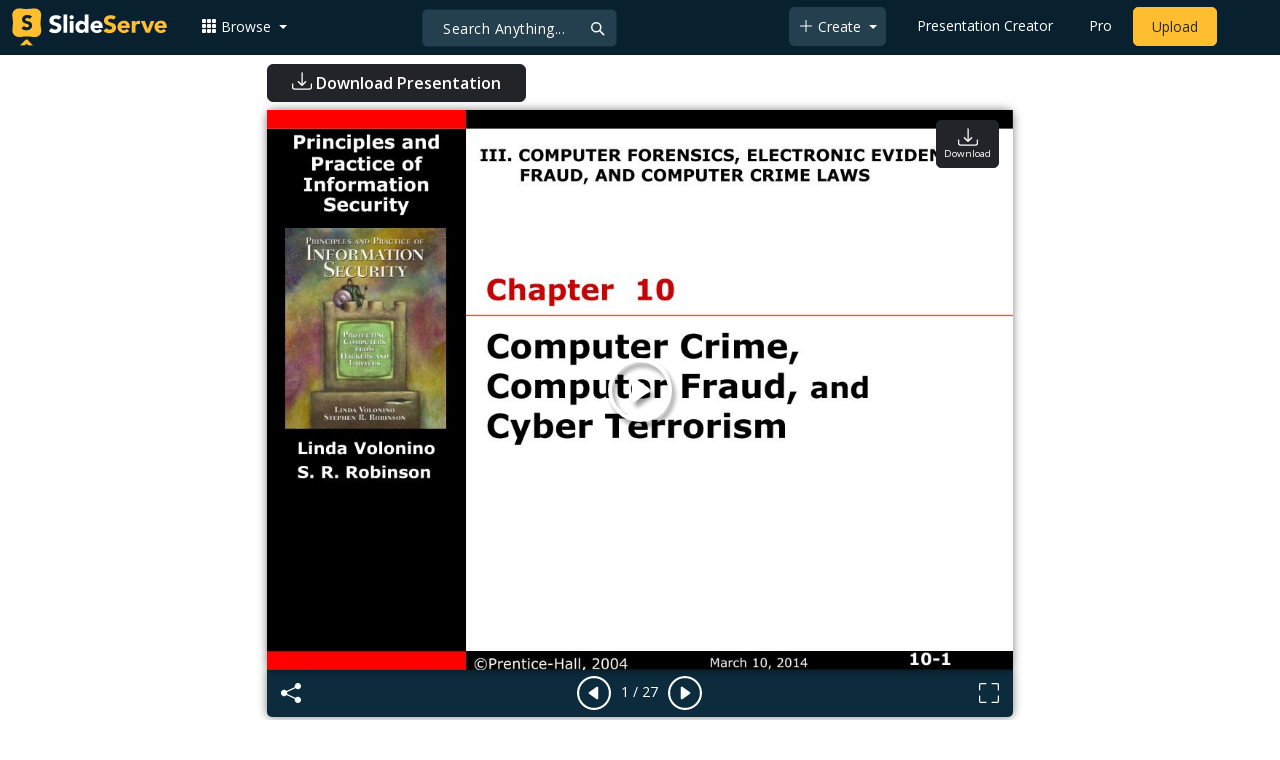

--- FILE ---
content_type: text/html; charset=utf-8
request_url: https://www.google.com/recaptcha/api2/aframe
body_size: 268
content:
<!DOCTYPE HTML><html><head><meta http-equiv="content-type" content="text/html; charset=UTF-8"></head><body><script nonce="ZGlFyimvyyXU6HerWwWC8w">/** Anti-fraud and anti-abuse applications only. See google.com/recaptcha */ try{var clients={'sodar':'https://pagead2.googlesyndication.com/pagead/sodar?'};window.addEventListener("message",function(a){try{if(a.source===window.parent){var b=JSON.parse(a.data);var c=clients[b['id']];if(c){var d=document.createElement('img');d.src=c+b['params']+'&rc='+(localStorage.getItem("rc::a")?sessionStorage.getItem("rc::b"):"");window.document.body.appendChild(d);sessionStorage.setItem("rc::e",parseInt(sessionStorage.getItem("rc::e")||0)+1);localStorage.setItem("rc::h",'1765975929671');}}}catch(b){}});window.parent.postMessage("_grecaptcha_ready", "*");}catch(b){}</script></body></html>